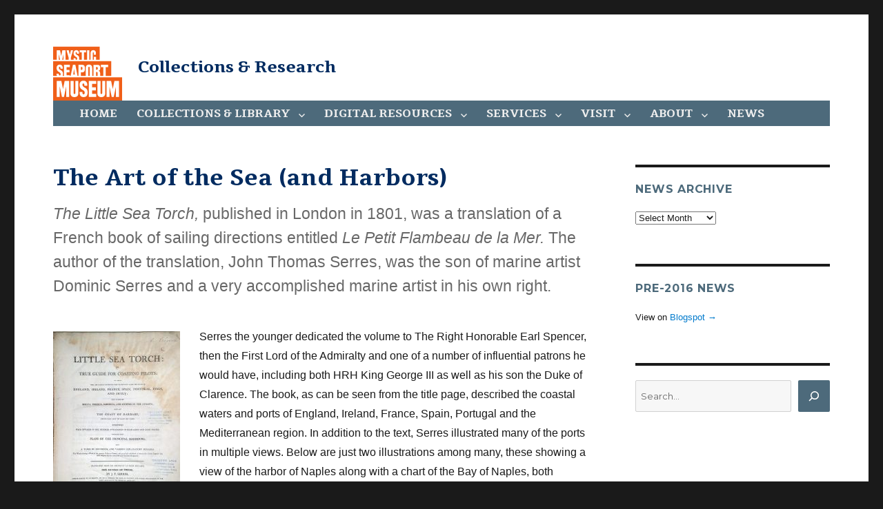

--- FILE ---
content_type: text/html; charset=UTF-8
request_url: https://research.mysticseaport.org/news/art-of-the-sea/
body_size: 9297
content:
<!DOCTYPE html>
<html lang="en-US" prefix="og: http://ogp.me/ns# article: http://ogp.me/ns/article#" class="no-js">
<head>
	<meta charset="UTF-8">
	<meta name="viewport" content="width=device-width, initial-scale=1">
	<link rel="shortcut icon" href="/wp-content/themes/mystic-seaport-2016/favicon.png" />
	<link rel="profile" href="http://gmpg.org/xfn/11">
		<script>(function(html){html.className = html.className.replace(/\bno-js\b/,'js')})(document.documentElement);</script>
<title>The Art of the Sea (and Harbors) &#8211; Collections &amp; Research</title>
<meta name='robots' content='max-image-preview:large' />
<link rel='dns-prefetch' href='//fonts.googleapis.com' />
<link rel="alternate" type="application/rss+xml" title="Collections &amp; Research &raquo; Feed" href="https://research.mysticseaport.org/feed/" />
<link rel="alternate" type="application/rss+xml" title="Collections &amp; Research &raquo; Comments Feed" href="https://research.mysticseaport.org/comments/feed/" />
<link rel='stylesheet' id='wp-block-library-css' href='https://research.mysticseaport.org/wp-includes/css/dist/block-library/style.min.css?ver=6.5.7' type='text/css' media='all' />
<style id='classic-theme-styles-inline-css' type='text/css'>
/*! This file is auto-generated */
.wp-block-button__link{color:#fff;background-color:#32373c;border-radius:9999px;box-shadow:none;text-decoration:none;padding:calc(.667em + 2px) calc(1.333em + 2px);font-size:1.125em}.wp-block-file__button{background:#32373c;color:#fff;text-decoration:none}
</style>
<style id='global-styles-inline-css' type='text/css'>
body{--wp--preset--color--black: #000000;--wp--preset--color--cyan-bluish-gray: #abb8c3;--wp--preset--color--white: #ffffff;--wp--preset--color--pale-pink: #f78da7;--wp--preset--color--vivid-red: #cf2e2e;--wp--preset--color--luminous-vivid-orange: #ff6900;--wp--preset--color--luminous-vivid-amber: #fcb900;--wp--preset--color--light-green-cyan: #7bdcb5;--wp--preset--color--vivid-green-cyan: #00d084;--wp--preset--color--pale-cyan-blue: #8ed1fc;--wp--preset--color--vivid-cyan-blue: #0693e3;--wp--preset--color--vivid-purple: #9b51e0;--wp--preset--gradient--vivid-cyan-blue-to-vivid-purple: linear-gradient(135deg,rgba(6,147,227,1) 0%,rgb(155,81,224) 100%);--wp--preset--gradient--light-green-cyan-to-vivid-green-cyan: linear-gradient(135deg,rgb(122,220,180) 0%,rgb(0,208,130) 100%);--wp--preset--gradient--luminous-vivid-amber-to-luminous-vivid-orange: linear-gradient(135deg,rgba(252,185,0,1) 0%,rgba(255,105,0,1) 100%);--wp--preset--gradient--luminous-vivid-orange-to-vivid-red: linear-gradient(135deg,rgba(255,105,0,1) 0%,rgb(207,46,46) 100%);--wp--preset--gradient--very-light-gray-to-cyan-bluish-gray: linear-gradient(135deg,rgb(238,238,238) 0%,rgb(169,184,195) 100%);--wp--preset--gradient--cool-to-warm-spectrum: linear-gradient(135deg,rgb(74,234,220) 0%,rgb(151,120,209) 20%,rgb(207,42,186) 40%,rgb(238,44,130) 60%,rgb(251,105,98) 80%,rgb(254,248,76) 100%);--wp--preset--gradient--blush-light-purple: linear-gradient(135deg,rgb(255,206,236) 0%,rgb(152,150,240) 100%);--wp--preset--gradient--blush-bordeaux: linear-gradient(135deg,rgb(254,205,165) 0%,rgb(254,45,45) 50%,rgb(107,0,62) 100%);--wp--preset--gradient--luminous-dusk: linear-gradient(135deg,rgb(255,203,112) 0%,rgb(199,81,192) 50%,rgb(65,88,208) 100%);--wp--preset--gradient--pale-ocean: linear-gradient(135deg,rgb(255,245,203) 0%,rgb(182,227,212) 50%,rgb(51,167,181) 100%);--wp--preset--gradient--electric-grass: linear-gradient(135deg,rgb(202,248,128) 0%,rgb(113,206,126) 100%);--wp--preset--gradient--midnight: linear-gradient(135deg,rgb(2,3,129) 0%,rgb(40,116,252) 100%);--wp--preset--font-size--small: 13px;--wp--preset--font-size--medium: 20px;--wp--preset--font-size--large: 36px;--wp--preset--font-size--x-large: 42px;--wp--preset--spacing--20: 0.44rem;--wp--preset--spacing--30: 0.67rem;--wp--preset--spacing--40: 1rem;--wp--preset--spacing--50: 1.5rem;--wp--preset--spacing--60: 2.25rem;--wp--preset--spacing--70: 3.38rem;--wp--preset--spacing--80: 5.06rem;--wp--preset--shadow--natural: 6px 6px 9px rgba(0, 0, 0, 0.2);--wp--preset--shadow--deep: 12px 12px 50px rgba(0, 0, 0, 0.4);--wp--preset--shadow--sharp: 6px 6px 0px rgba(0, 0, 0, 0.2);--wp--preset--shadow--outlined: 6px 6px 0px -3px rgba(255, 255, 255, 1), 6px 6px rgba(0, 0, 0, 1);--wp--preset--shadow--crisp: 6px 6px 0px rgba(0, 0, 0, 1);}:where(.is-layout-flex){gap: 0.5em;}:where(.is-layout-grid){gap: 0.5em;}body .is-layout-flex{display: flex;}body .is-layout-flex{flex-wrap: wrap;align-items: center;}body .is-layout-flex > *{margin: 0;}body .is-layout-grid{display: grid;}body .is-layout-grid > *{margin: 0;}:where(.wp-block-columns.is-layout-flex){gap: 2em;}:where(.wp-block-columns.is-layout-grid){gap: 2em;}:where(.wp-block-post-template.is-layout-flex){gap: 1.25em;}:where(.wp-block-post-template.is-layout-grid){gap: 1.25em;}.has-black-color{color: var(--wp--preset--color--black) !important;}.has-cyan-bluish-gray-color{color: var(--wp--preset--color--cyan-bluish-gray) !important;}.has-white-color{color: var(--wp--preset--color--white) !important;}.has-pale-pink-color{color: var(--wp--preset--color--pale-pink) !important;}.has-vivid-red-color{color: var(--wp--preset--color--vivid-red) !important;}.has-luminous-vivid-orange-color{color: var(--wp--preset--color--luminous-vivid-orange) !important;}.has-luminous-vivid-amber-color{color: var(--wp--preset--color--luminous-vivid-amber) !important;}.has-light-green-cyan-color{color: var(--wp--preset--color--light-green-cyan) !important;}.has-vivid-green-cyan-color{color: var(--wp--preset--color--vivid-green-cyan) !important;}.has-pale-cyan-blue-color{color: var(--wp--preset--color--pale-cyan-blue) !important;}.has-vivid-cyan-blue-color{color: var(--wp--preset--color--vivid-cyan-blue) !important;}.has-vivid-purple-color{color: var(--wp--preset--color--vivid-purple) !important;}.has-black-background-color{background-color: var(--wp--preset--color--black) !important;}.has-cyan-bluish-gray-background-color{background-color: var(--wp--preset--color--cyan-bluish-gray) !important;}.has-white-background-color{background-color: var(--wp--preset--color--white) !important;}.has-pale-pink-background-color{background-color: var(--wp--preset--color--pale-pink) !important;}.has-vivid-red-background-color{background-color: var(--wp--preset--color--vivid-red) !important;}.has-luminous-vivid-orange-background-color{background-color: var(--wp--preset--color--luminous-vivid-orange) !important;}.has-luminous-vivid-amber-background-color{background-color: var(--wp--preset--color--luminous-vivid-amber) !important;}.has-light-green-cyan-background-color{background-color: var(--wp--preset--color--light-green-cyan) !important;}.has-vivid-green-cyan-background-color{background-color: var(--wp--preset--color--vivid-green-cyan) !important;}.has-pale-cyan-blue-background-color{background-color: var(--wp--preset--color--pale-cyan-blue) !important;}.has-vivid-cyan-blue-background-color{background-color: var(--wp--preset--color--vivid-cyan-blue) !important;}.has-vivid-purple-background-color{background-color: var(--wp--preset--color--vivid-purple) !important;}.has-black-border-color{border-color: var(--wp--preset--color--black) !important;}.has-cyan-bluish-gray-border-color{border-color: var(--wp--preset--color--cyan-bluish-gray) !important;}.has-white-border-color{border-color: var(--wp--preset--color--white) !important;}.has-pale-pink-border-color{border-color: var(--wp--preset--color--pale-pink) !important;}.has-vivid-red-border-color{border-color: var(--wp--preset--color--vivid-red) !important;}.has-luminous-vivid-orange-border-color{border-color: var(--wp--preset--color--luminous-vivid-orange) !important;}.has-luminous-vivid-amber-border-color{border-color: var(--wp--preset--color--luminous-vivid-amber) !important;}.has-light-green-cyan-border-color{border-color: var(--wp--preset--color--light-green-cyan) !important;}.has-vivid-green-cyan-border-color{border-color: var(--wp--preset--color--vivid-green-cyan) !important;}.has-pale-cyan-blue-border-color{border-color: var(--wp--preset--color--pale-cyan-blue) !important;}.has-vivid-cyan-blue-border-color{border-color: var(--wp--preset--color--vivid-cyan-blue) !important;}.has-vivid-purple-border-color{border-color: var(--wp--preset--color--vivid-purple) !important;}.has-vivid-cyan-blue-to-vivid-purple-gradient-background{background: var(--wp--preset--gradient--vivid-cyan-blue-to-vivid-purple) !important;}.has-light-green-cyan-to-vivid-green-cyan-gradient-background{background: var(--wp--preset--gradient--light-green-cyan-to-vivid-green-cyan) !important;}.has-luminous-vivid-amber-to-luminous-vivid-orange-gradient-background{background: var(--wp--preset--gradient--luminous-vivid-amber-to-luminous-vivid-orange) !important;}.has-luminous-vivid-orange-to-vivid-red-gradient-background{background: var(--wp--preset--gradient--luminous-vivid-orange-to-vivid-red) !important;}.has-very-light-gray-to-cyan-bluish-gray-gradient-background{background: var(--wp--preset--gradient--very-light-gray-to-cyan-bluish-gray) !important;}.has-cool-to-warm-spectrum-gradient-background{background: var(--wp--preset--gradient--cool-to-warm-spectrum) !important;}.has-blush-light-purple-gradient-background{background: var(--wp--preset--gradient--blush-light-purple) !important;}.has-blush-bordeaux-gradient-background{background: var(--wp--preset--gradient--blush-bordeaux) !important;}.has-luminous-dusk-gradient-background{background: var(--wp--preset--gradient--luminous-dusk) !important;}.has-pale-ocean-gradient-background{background: var(--wp--preset--gradient--pale-ocean) !important;}.has-electric-grass-gradient-background{background: var(--wp--preset--gradient--electric-grass) !important;}.has-midnight-gradient-background{background: var(--wp--preset--gradient--midnight) !important;}.has-small-font-size{font-size: var(--wp--preset--font-size--small) !important;}.has-medium-font-size{font-size: var(--wp--preset--font-size--medium) !important;}.has-large-font-size{font-size: var(--wp--preset--font-size--large) !important;}.has-x-large-font-size{font-size: var(--wp--preset--font-size--x-large) !important;}
.wp-block-navigation a:where(:not(.wp-element-button)){color: inherit;}
:where(.wp-block-post-template.is-layout-flex){gap: 1.25em;}:where(.wp-block-post-template.is-layout-grid){gap: 1.25em;}
:where(.wp-block-columns.is-layout-flex){gap: 2em;}:where(.wp-block-columns.is-layout-grid){gap: 2em;}
.wp-block-pullquote{font-size: 1.5em;line-height: 1.6;}
</style>
<link rel='stylesheet' id='twentysixteen-fonts-css' href='https://fonts.googleapis.com/css?family=Merriweather%3A400%2C700%2C900%2C400italic%2C700italic%2C900italic%7CMontserrat%3A400%2C700%7CInconsolata%3A400&#038;subset=latin%2Clatin-ext' type='text/css' media='all' />
<link rel='stylesheet' id='genericons-css' href='https://research.mysticseaport.org/wp-content/themes/mystic-seaport-2016/genericons/genericons.css?ver=3.4.1' type='text/css' media='all' />
<link rel='stylesheet' id='twentysixteen-style-css' href='https://research.mysticseaport.org/wp-content/themes/mystic-seaport-2016/style.css?ver=6.5.7' type='text/css' media='all' />
<!--[if lt IE 10]>
<link rel='stylesheet' id='twentysixteen-ie-css' href='https://research.mysticseaport.org/wp-content/themes/mystic-seaport-2016/css/ie.css?ver=20160412' type='text/css' media='all' />
<![endif]-->
<!--[if lt IE 9]>
<link rel='stylesheet' id='twentysixteen-ie8-css' href='https://research.mysticseaport.org/wp-content/themes/mystic-seaport-2016/css/ie8.css?ver=20160412' type='text/css' media='all' />
<![endif]-->
<!--[if lt IE 8]>
<link rel='stylesheet' id='twentysixteen-ie7-css' href='https://research.mysticseaport.org/wp-content/themes/mystic-seaport-2016/css/ie7.css?ver=20160412' type='text/css' media='all' />
<![endif]-->
<link rel='stylesheet' id='fancybox-css' href='https://research.mysticseaport.org/wp-content/plugins/easy-fancybox/fancybox/1.5.4/jquery.fancybox.css?ver=1768580474' type='text/css' media='screen' />
<style id='fancybox-inline-css' type='text/css'>
#fancybox-outer{background:#ffffff}#fancybox-content{background:#ffffff;border-color:#ffffff;color:#000000;}#fancybox-title,#fancybox-title-float-main{color:#fff}
</style>
<script type="text/javascript" src="https://research.mysticseaport.org/wp-includes/js/jquery/jquery.min.js?ver=3.7.1" id="jquery-core-js"></script>
<script type="text/javascript" src="https://research.mysticseaport.org/wp-includes/js/jquery/jquery-migrate.min.js?ver=3.4.1" id="jquery-migrate-js"></script>
<!--[if lt IE 9]>
<script type="text/javascript" src="https://research.mysticseaport.org/wp-content/themes/mystic-seaport-2016/js/html5.js?ver=3.7.3" id="twentysixteen-html5-js"></script>
<![endif]-->
<link rel="https://api.w.org/" href="https://research.mysticseaport.org/wp-json/" /><link rel="alternate" type="application/json" href="https://research.mysticseaport.org/wp-json/wp/v2/posts/7871" /><link rel="EditURI" type="application/rsd+xml" title="RSD" href="https://research.mysticseaport.org/xmlrpc.php?rsd" />
<meta name="generator" content="WordPress 6.5.7" />
<link rel="canonical" href="https://research.mysticseaport.org/news/art-of-the-sea/" />
<link rel='shortlink' href='https://research.mysticseaport.org/?p=7871' />
<link rel="alternate" type="application/json+oembed" href="https://research.mysticseaport.org/wp-json/oembed/1.0/embed?url=https%3A%2F%2Fresearch.mysticseaport.org%2Fnews%2Fart-of-the-sea%2F" />
<link rel="alternate" type="text/xml+oembed" href="https://research.mysticseaport.org/wp-json/oembed/1.0/embed?url=https%3A%2F%2Fresearch.mysticseaport.org%2Fnews%2Fart-of-the-sea%2F&#038;format=xml" />
<meta property="og:title" name="og:title" content="The Art of the Sea (and Harbors)" />
<meta property="og:type" name="og:type" content="article" />
<meta property="og:image" name="og:image" content="https://research.mysticseaport.org/wp-content/uploads/2016/07/Little-Sea-Torch-Title.jpg" />
<meta property="og:image" name="og:image" content="https://research.mysticseaport.org/wp-content/uploads/2016/07/Naples3.jpg" />
<meta property="og:url" name="og:url" content="https://research.mysticseaport.org/news/art-of-the-sea/" />
<meta property="og:description" name="og:description" content="The Little Sea Torch, published in London in 1801, was a translation of a French book of sailing directions entitled Le Petit Flambeau de la Mer. The author of the translation, John Thomas Serres, was the son of marine artist Dominic Serres and a very accomplished marine artist in his own right." />
<meta property="og:locale" name="og:locale" content="en_US" />
<meta property="og:site_name" name="og:site_name" content="Collections &amp; Research" />
<meta property="twitter:card" name="twitter:card" content="summary_large_image" />
<meta property="article:section" name="article:section" content="News" />
<meta property="article:published_time" name="article:published_time" content="2016-07-06T06:06:27-04:00" />
<meta property="article:modified_time" name="article:modified_time" content="2016-08-16T16:05:21-04:00" />
<meta property="article:author" name="article:author" content="https://research.mysticseaport.org/author/leah-prescott/" />
	<script>
	  (function(i,s,o,g,r,a,m){i['GoogleAnalyticsObject']=r;i[r]=i[r]||function(){
	  (i[r].q=i[r].q||[]).push(arguments)},i[r].l=1*new Date();a=s.createElement(o),
	  m=s.getElementsByTagName(o)[0];a.async=1;a.src=g;m.parentNode.insertBefore(a,m)
	  })(window,document,'script','https://www.google-analytics.com/analytics.js','ga');

	  ga('create', 'UA-7455560-8', 'auto');
	  ga('send', 'pageview');
	</script>
</head>

<body class="post-template-default single single-post postid-7871 single-format-standard wp-custom-logo group-blog">
<div id="page" class="site">
	<div class="site-inner">
		<a class="skip-link screen-reader-text" href="#content">Skip to content</a>

		<header id="masthead" class="site-header" role="banner">
			<div class="site-header-main">
				<div class="site-branding">
										<a href="http://www.mysticseaport.org/" class="custom-logo-link" itemprop="url"><img style="width: 100px; height: 100px;" src="https://research.mysticseaport.org/wp-content/themes/mystic-seaport-2016/logo-orange.svg" class="custom-logo" alt="cropped-Square_tm_WHITE_border_RGB.jpg" itemprop="logo"/></a>
											<p class="site-title"><a href="https://research.mysticseaport.org/" rel="home">Collections &amp; Research</a></p>
									</div><!-- .site-branding -->

									<button id="menu-toggle" class="menu-toggle">Menu</button>

					<div id="site-header-menu" class="site-header-menu">
													<nav id="site-navigation" class="main-navigation" role="navigation" aria-label="Primary Menu">
								<div class="menu-main-container"><ul id="menu-main" class="primary-menu"><li id="menu-item-22" class="menu-item menu-item-type-post_type menu-item-object-page menu-item-home menu-item-22"><a href="https://research.mysticseaport.org/">Home</a></li>
<li id="menu-item-25" class="menu-item menu-item-type-post_type menu-item-object-page menu-item-has-children menu-item-25"><a href="https://research.mysticseaport.org/collections/">Collections &#038; Library</a>
<ul class="sub-menu">
	<li id="menu-item-26" class="menu-item menu-item-type-post_type menu-item-object-page menu-item-26"><a href="https://research.mysticseaport.org/collections/">Collections overview</a></li>
	<li id="menu-item-27" class="menu-item menu-item-type-custom menu-item-object-custom menu-item-27"><a href="http://m94041.eos-intl.net/M94041/OPAC/">Catalog of books, periodicals and manuscripts</a></li>
	<li id="menu-item-28" class="menu-item menu-item-type-custom menu-item-object-custom menu-item-28"><a href="http://mobius.mysticseaport.org">Catalog of art, objects, photography and ships plans</a></li>
	<li id="menu-item-29" class="menu-item menu-item-type-custom menu-item-object-custom menu-item-29"><a href="/coll/mss/">Manuscript Collections</a></li>
	<li id="menu-item-30" class="menu-item menu-item-type-custom menu-item-object-custom menu-item-30"><a href="/coll/plans/">Ships Plans Collections</a></li>
	<li id="menu-item-14656" class="menu-item menu-item-type-post_type menu-item-object-page menu-item-14656"><a href="https://research.mysticseaport.org/refer/charts/">Chart Inventory</a></li>
	<li id="menu-item-2288" class="menu-item menu-item-type-custom menu-item-object-custom menu-item-2288"><a href="https://www.mysticseaport.org/rosenfeld/"><em>Discover Rosenfeld</em></a></li>
</ul>
</li>
<li id="menu-item-31" class="menu-item menu-item-type-custom menu-item-object-custom menu-item-has-children menu-item-31"><a href="#">Digital Resources</a>
<ul class="sub-menu">
	<li id="menu-item-8265" class="menu-item menu-item-type-post_type menu-item-object-page menu-item-has-children menu-item-8265"><a href="https://research.mysticseaport.org/databases/">Databases</a>
	<ul class="sub-menu">
		<li id="menu-item-9829" class="menu-item menu-item-type-custom menu-item-object-custom menu-item-9829"><a href="https://whalinghistory.org">American Offshore Whaling Voyages</a></li>
		<li id="menu-item-8142" class="menu-item menu-item-type-post_type menu-item-object-page menu-item-8142"><a href="https://research.mysticseaport.org/databases/ct-ships/">Connecticut Ship Database, 1789-1939</a></li>
		<li id="menu-item-8065" class="menu-item menu-item-type-post_type menu-item-object-page menu-item-8065"><a href="https://research.mysticseaport.org/databases/cwm-crew-lists/"><em>Charles W. Morgan</em> Crew Lists</a></li>
		<li id="menu-item-8586" class="menu-item menu-item-type-post_type menu-item-object-page menu-item-8586"><a href="https://research.mysticseaport.org/databases/crew-lists-fall-river/">Fall River Whaling Crew Lists</a></li>
		<li id="menu-item-8290" class="menu-item menu-item-type-post_type menu-item-object-page menu-item-8290"><a href="https://research.mysticseaport.org/databases/crew-lists-new-london/">New London Crew Lists, 1803-1878</a></li>
		<li id="menu-item-15000" class="menu-item menu-item-type-post_type menu-item-object-page menu-item-15000"><a href="https://research.mysticseaport.org/nl-whaling-masters/">New London Whaling Masters &#8211; Introduction</a></li>
		<li id="menu-item-8289" class="menu-item menu-item-type-post_type menu-item-object-page menu-item-8289"><a href="https://research.mysticseaport.org/databases/crew-lists-salem/">Salem Crew Lists, 1799-1879</a></li>
		<li id="menu-item-8853" class="menu-item menu-item-type-post_type menu-item-object-page menu-item-8853"><a href="https://research.mysticseaport.org/databases/sfshangaiers/">San Francisco Shangaiers 1886-1890</a></li>
		<li id="menu-item-8149" class="menu-item menu-item-type-post_type menu-item-object-page menu-item-8149"><a href="https://research.mysticseaport.org/databases/protection/">Seamen&#8217;s Protection Certificates</a></li>
	</ul>
</li>
	<li id="menu-item-8264" class="menu-item menu-item-type-post_type menu-item-object-page menu-item-has-children menu-item-8264"><a href="https://research.mysticseaport.org/digital-library/">Digital Library</a>
	<ul class="sub-menu">
		<li id="menu-item-2264" class="menu-item menu-item-type-custom menu-item-object-custom menu-item-2264"><a href="/item/yachts/">Yacht Registers</a></li>
		<li id="menu-item-2265" class="menu-item menu-item-type-custom menu-item-object-custom menu-item-2265"><a href="/item/ships/">Ship Registers</a></li>
		<li id="menu-item-2263" class="menu-item menu-item-type-custom menu-item-object-custom menu-item-2263"><a href="/item/imprints/">Imprints</a></li>
		<li id="menu-item-2266" class="menu-item menu-item-type-custom menu-item-object-custom menu-item-2266"><a href="/item/indiv">Individual manuscripts</a></li>
		<li id="menu-item-7870" class="menu-item menu-item-type-custom menu-item-object-custom menu-item-7870"><a href="/item/msscoll">From manuscript collections</a></li>
	</ul>
</li>
	<li id="menu-item-8263" class="menu-item menu-item-type-post_type menu-item-object-page menu-item-has-children menu-item-8263"><a href="https://research.mysticseaport.org/exhibits/">Exhibits</a>
	<ul class="sub-menu">
		<li id="menu-item-8566" class="menu-item menu-item-type-post_type menu-item-object-page menu-item-8566"><a href="https://research.mysticseaport.org/exhibits/morgan/">The <em>Charles W. Morgan</em></a></li>
		<li id="menu-item-8359" class="menu-item menu-item-type-post_type menu-item-object-page menu-item-8359"><a href="https://research.mysticseaport.org/exhibits/19th-c-merchant-marine/">19th Century American Merchant Marine Digital Library</a></li>
		<li id="menu-item-8329" class="menu-item menu-item-type-post_type menu-item-object-page menu-item-8329"><a href="https://research.mysticseaport.org/exhibits/immigration/">Immigration &#038; Steamships</a></li>
		<li id="menu-item-14649" class="menu-item menu-item-type-custom menu-item-object-custom menu-item-14649"><a href="https://arctic.mysticseaport.org">To the Arctic</a></li>
		<li id="menu-item-14672" class="menu-item menu-item-type-custom menu-item-object-custom menu-item-14672"><a href="https://polar-reading.mysticseaport.org/">What Did Explorers Read?</a></li>
	</ul>
</li>
	<li id="menu-item-8266" class="menu-item menu-item-type-post_type menu-item-object-page menu-item-has-children menu-item-8266"><a href="https://research.mysticseaport.org/indexes/">Indexes</a>
	<ul class="sub-menu">
		<li id="menu-item-8605" class="menu-item menu-item-type-post_type menu-item-object-page menu-item-8605"><a href="https://research.mysticseaport.org/indexes/log/">Log of Mystic Seaport</a></li>
		<li id="menu-item-8246" class="menu-item menu-item-type-post_type menu-item-object-page menu-item-8246"><a href="https://research.mysticseaport.org/indexes/periodicals/">MotorBoating</a></li>
		<li id="menu-item-8247" class="menu-item menu-item-type-post_type menu-item-object-page menu-item-8247"><a href="https://research.mysticseaport.org/indexes/periodicals/">The Rudder</a></li>
		<li id="menu-item-8248" class="menu-item menu-item-type-post_type menu-item-object-page menu-item-8248"><a href="https://research.mysticseaport.org/indexes/periodicals/">Yachting</a></li>
		<li id="menu-item-8104" class="menu-item menu-item-type-post_type menu-item-object-page menu-item-8104"><a href="https://research.mysticseaport.org/indexes/ship-registers/">Index to Ship Registers</a></li>
		<li id="menu-item-8066" class="menu-item menu-item-type-post_type menu-item-object-page menu-item-8066"><a href="https://research.mysticseaport.org/indexes/yacht-registers/">Index to Yacht Registers</a></li>
		<li id="menu-item-8311" class="menu-item menu-item-type-post_type menu-item-object-page menu-item-8311"><a href="https://research.mysticseaport.org/indexes/microfilm/">Microfilm</a></li>
		<li id="menu-item-8312" class="menu-item menu-item-type-post_type menu-item-object-page menu-item-8312"><a href="https://research.mysticseaport.org/indexes/garden-articles/">William Garden Design Articles</a></li>
	</ul>
</li>
	<li id="menu-item-8262" class="menu-item menu-item-type-post_type menu-item-object-page menu-item-has-children menu-item-8262"><a href="https://research.mysticseaport.org/refer/">Reference</a>
	<ul class="sub-menu">
		<li id="menu-item-8590" class="menu-item menu-item-type-custom menu-item-object-custom menu-item-8590"><a href="http://ijms.nmdl.org/">Coriolis, Interdisciplinary Journal of Maritime Studies</a></li>
		<li id="menu-item-2279" class="menu-item menu-item-type-custom menu-item-object-custom menu-item-2279"><a href="http://nmdl.org">National Maritime Digital Library</a></li>
		<li id="menu-item-2271" class="menu-item menu-item-type-custom menu-item-object-custom menu-item-2271"><a href="http://m94041.eos-intl.net/M94041/OPAC/Search/Browse.aspx">Oral History Interviews</a></li>
		<li id="menu-item-8401" class="menu-item menu-item-type-post_type menu-item-object-page menu-item-8401"><a href="https://research.mysticseaport.org/info/">Information Bulletins</a></li>
		<li id="menu-item-9850" class="menu-item menu-item-type-post_type menu-item-object-page menu-item-9850"><a href="https://research.mysticseaport.org/refer/whalemens-shipping-list/">Whalemen&#8217;s Shipping List 1843-1914</a></li>
		<li id="menu-item-2278" class="menu-item menu-item-type-custom menu-item-object-custom menu-item-2278"><a href="http://connecticuthistoryillustrated.org/">Connecticut History Illustrated</a></li>
		<li id="menu-item-8732" class="menu-item menu-item-type-post_type menu-item-object-page menu-item-8732"><a href="https://research.mysticseaport.org/refer/additional/">Additional Resources</a></li>
	</ul>
</li>
</ul>
</li>
<li id="menu-item-17" class="menu-item menu-item-type-post_type menu-item-object-page current-post-parent menu-item-has-children menu-item-17"><a href="https://research.mysticseaport.org/requests/">Services</a>
<ul class="sub-menu">
	<li id="menu-item-18" class="menu-item menu-item-type-post_type menu-item-object-page current-post-parent menu-item-18"><a href="https://research.mysticseaport.org/requests/">Research requests</a></li>
	<li id="menu-item-19" class="menu-item menu-item-type-post_type menu-item-object-page current-post-parent menu-item-19"><a href="https://research.mysticseaport.org/requests/">Reference copies</a></li>
	<li id="menu-item-21" class="menu-item menu-item-type-custom menu-item-object-custom menu-item-21"><a href="https://store.mysticseaport.org/rosenfeld/">Rosenfeld Collection</a></li>
	<li id="menu-item-20" class="menu-item menu-item-type-custom menu-item-object-custom menu-item-20"><a href="https://store.mysticseaport.org/ships-plans/">Ships Plans store</a></li>
</ul>
</li>
<li id="menu-item-1808" class="menu-item menu-item-type-post_type menu-item-object-page menu-item-has-children menu-item-1808"><a href="https://research.mysticseaport.org/?page_id=11">Visit</a>
<ul class="sub-menu">
	<li id="menu-item-16" class="menu-item menu-item-type-post_type menu-item-object-page menu-item-16"><a href="https://research.mysticseaport.org/?page_id=11">Hours &#038; directions</a></li>
	<li id="menu-item-12338" class="menu-item menu-item-type-post_type menu-item-object-page menu-item-12338"><a href="https://research.mysticseaport.org/schedule/">Schedule a visit</a></li>
</ul>
</li>
<li id="menu-item-15" class="menu-item menu-item-type-post_type menu-item-object-page menu-item-has-children menu-item-15"><a href="https://research.mysticseaport.org/?page_id=11">About</a>
<ul class="sub-menu">
	<li id="menu-item-8250" class="menu-item menu-item-type-custom menu-item-object-custom menu-item-8250"><a href="/news/">Log of Mystic Seaport</a></li>
	<li id="menu-item-8245" class="menu-item menu-item-type-post_type menu-item-object-page menu-item-8245"><a href="https://research.mysticseaport.org/contact/">Contact Us</a></li>
</ul>
</li>
<li id="menu-item-1809" class="menu-item menu-item-type-taxonomy menu-item-object-category current-post-ancestor current-menu-parent current-post-parent menu-item-1809"><a href="https://research.mysticseaport.org/category/news/">News</a></li>
</ul></div>							</nav><!-- .main-navigation -->
						
											</div><!-- .site-header-menu -->
							</div><!-- .site-header-main -->

					</header><!-- .site-header -->

		<div id="content" class="site-content">

<div id="primary" class="content-area">
	<main id="main" class="site-main" role="main">
		
<article id="post-7871" class="post-7871 post type-post status-publish format-standard hentry category-news">
	<header class="entry-header">
		<h1 class="entry-title">The Art of the Sea (and Harbors)</h1>	</header><!-- .entry-header -->

				<div class="entry-summary">
				<p><em>The Little Sea Torch,</em> published in London in 1801, was a translation of a French book of sailing directions entitled <em>Le Petit Flambeau de la Mer.</em> The author of the translation, John Thomas Serres, was the son of marine artist Dominic Serres and a very accomplished marine artist in his own right.</p>
			</div><!-- .entry-summary -->
		
	
	<div class="entry-content">
		<p><a href="http://features.mysticseaport.org/wp-content/uploads/2016/07/Little-Sea-Torch-Title.jpg"><img fetchpriority="high" decoding="async" class="alignleft wp-image-7872 size-medium" src="http://features.mysticseaport.org/wp-content/uploads/2016/07/Little-Sea-Torch-Title-184x300.jpg" alt="The Little Sea Torch" width="184" height="300" srcset="https://research.mysticseaport.org/wp-content/uploads/2016/07/Little-Sea-Torch-Title-184x300.jpg 184w, https://research.mysticseaport.org/wp-content/uploads/2016/07/Little-Sea-Torch-Title-768x1255.jpg 768w, https://research.mysticseaport.org/wp-content/uploads/2016/07/Little-Sea-Torch-Title-627x1024.jpg 627w, https://research.mysticseaport.org/wp-content/uploads/2016/07/Little-Sea-Torch-Title.jpg 979w" sizes="(max-width: 184px) 85vw, 184px" /></a>Serres the younger dedicated the volume to The Right Honorable Earl Spencer, then the First Lord of the Admiralty and one of a number of influential patrons he would have, including both HRH King George III as well as his son the Duke of Clarence. The book, as can be seen from the title page, described the coastal waters and ports of England, Ireland, France, Spain, Portugal and the Mediterranean region. In addition to the text, Serres illustrated many of the ports in multiple views. Below are just two illustrations among many, these showing a view of the harbor of Naples along with a chart of the Bay of Naples, both executed by Serres.</p>
<p><a href="http://features.mysticseaport.org/wp-content/uploads/2016/07/Naples3.jpg"><img decoding="async" class="alignnone wp-image-7873 size-large" src="http://features.mysticseaport.org/wp-content/uploads/2016/07/Naples3-1024x354.jpg" alt="Naples" width="840" height="290" srcset="https://research.mysticseaport.org/wp-content/uploads/2016/07/Naples3-1024x354.jpg 1024w, https://research.mysticseaport.org/wp-content/uploads/2016/07/Naples3-300x104.jpg 300w, https://research.mysticseaport.org/wp-content/uploads/2016/07/Naples3-768x265.jpg 768w, https://research.mysticseaport.org/wp-content/uploads/2016/07/Naples3-1200x415.jpg 1200w, https://research.mysticseaport.org/wp-content/uploads/2016/07/Naples3.jpg 1600w" sizes="(max-width: 709px) 85vw, (max-width: 909px) 67vw, (max-width: 1362px) 62vw, 840px" /></a><br />
This book in the collection of the G.W. Blunt White Library at Mystic Seaport is just one of many illustrated works on charts, maps and sailing directions, some dating to the mid-17th century. We are fortunate to have had our own patrons over the years to donate such items to our collection and we look forward to adding more such treasures in the future for use by the many researchers who make their way to our collections.</p>
	</div><!-- .entry-content -->

	<footer class="entry-footer">
		<span class="byline"><span class="author vcard"><span class="screen-reader-text">Author </span> <a class="url fn n" href="https://research.mysticseaport.org/author/leah-prescott/">Leah Prescott</a></span></span><span class="posted-on"><span class="screen-reader-text">Posted on </span><a href="https://research.mysticseaport.org/news/art-of-the-sea/" rel="bookmark"><time class="entry-date published" datetime="2016-07-06T06:06:27-04:00">July 6, 2016</time><time class="updated" datetime="2016-08-16T16:05:21-04:00">August 16, 2016</time></a></span><span class="cat-links"><span class="screen-reader-text">Categories </span><a href="https://research.mysticseaport.org/category/news/" rel="category tag">News</a></span>			</footer><!-- .entry-footer -->
</article><!-- #post-## -->

	<nav class="navigation post-navigation" aria-label="Posts">
		<h2 class="screen-reader-text">Post navigation</h2>
		<div class="nav-links"><div class="nav-previous"><a href="https://research.mysticseaport.org/news/shake-rattle-and-roll/" rel="prev"><span class="meta-nav" aria-hidden="true">Previous</span> <span class="screen-reader-text">Previous post:</span> <span class="post-title">Shake, Rattle and Roll. The Ship IDA in Valparaiso, 1822.</span></a></div><div class="nav-next"><a href="https://research.mysticseaport.org/news/female-slavers/" rel="next"><span class="meta-nav" aria-hidden="true">Next</span> <span class="screen-reader-text">Next post:</span> <span class="post-title">Female Slavers, A Prize Article Winner</span></a></div></div>
	</nav>
	</main><!-- .site-main -->

	<aside id="content-bottom-widgets" class="content-bottom-widgets" role="complementary">
			<div class="widget-area">
					</div><!-- .widget-area -->
	
	</aside><!-- .content-bottom-widgets -->

</div><!-- .content-area -->


	<aside id="secondary" class="sidebar widget-area" role="complementary">
		<section id="block-3" class="widget widget_block"><h2 class="widget-title">News Archive</h2><div class="wp-widget-group__inner-blocks"><div class="wp-block-archives-dropdown wp-block-archives"><label for="wp-block-archives-2" class="wp-block-archives__label screen-reader-text">Archives</label>
		<select id="wp-block-archives-2" name="archive-dropdown" onchange="document.location.href=this.options[this.selectedIndex].value;">
		<option value="">Select Month</option>	<option value='https://research.mysticseaport.org/2025/05/'> May 2025 </option>
	<option value='https://research.mysticseaport.org/2025/03/'> March 2025 </option>
	<option value='https://research.mysticseaport.org/2025/02/'> February 2025 </option>
	<option value='https://research.mysticseaport.org/2023/05/'> May 2023 </option>
	<option value='https://research.mysticseaport.org/2023/03/'> March 2023 </option>
	<option value='https://research.mysticseaport.org/2022/12/'> December 2022 </option>
	<option value='https://research.mysticseaport.org/2022/03/'> March 2022 </option>
	<option value='https://research.mysticseaport.org/2021/05/'> May 2021 </option>
	<option value='https://research.mysticseaport.org/2020/05/'> May 2020 </option>
	<option value='https://research.mysticseaport.org/2018/09/'> September 2018 </option>
	<option value='https://research.mysticseaport.org/2018/07/'> July 2018 </option>
	<option value='https://research.mysticseaport.org/2018/06/'> June 2018 </option>
	<option value='https://research.mysticseaport.org/2018/05/'> May 2018 </option>
	<option value='https://research.mysticseaport.org/2018/04/'> April 2018 </option>
	<option value='https://research.mysticseaport.org/2018/01/'> January 2018 </option>
	<option value='https://research.mysticseaport.org/2017/12/'> December 2017 </option>
	<option value='https://research.mysticseaport.org/2017/11/'> November 2017 </option>
	<option value='https://research.mysticseaport.org/2017/10/'> October 2017 </option>
	<option value='https://research.mysticseaport.org/2017/09/'> September 2017 </option>
	<option value='https://research.mysticseaport.org/2017/08/'> August 2017 </option>
	<option value='https://research.mysticseaport.org/2017/07/'> July 2017 </option>
	<option value='https://research.mysticseaport.org/2017/06/'> June 2017 </option>
	<option value='https://research.mysticseaport.org/2017/05/'> May 2017 </option>
	<option value='https://research.mysticseaport.org/2017/04/'> April 2017 </option>
	<option value='https://research.mysticseaport.org/2017/03/'> March 2017 </option>
	<option value='https://research.mysticseaport.org/2017/02/'> February 2017 </option>
	<option value='https://research.mysticseaport.org/2017/01/'> January 2017 </option>
	<option value='https://research.mysticseaport.org/2016/12/'> December 2016 </option>
	<option value='https://research.mysticseaport.org/2016/11/'> November 2016 </option>
	<option value='https://research.mysticseaport.org/2016/10/'> October 2016 </option>
	<option value='https://research.mysticseaport.org/2016/09/'> September 2016 </option>
	<option value='https://research.mysticseaport.org/2016/07/'> July 2016 </option>
	<option value='https://research.mysticseaport.org/2016/05/'> May 2016 </option>
	<option value='https://research.mysticseaport.org/2016/04/'> April 2016 </option>
	<option value='https://research.mysticseaport.org/2016/03/'> March 2016 </option>
	<option value='https://research.mysticseaport.org/2016/02/'> February 2016 </option>
	<option value='https://research.mysticseaport.org/2016/01/'> January 2016 </option>
	<option value='https://research.mysticseaport.org/2015/07/'> July 2015 </option>
</select></div></div></section><section id="block-4" class="widget widget_block"><h2 class="widget-title">Pre-2016 News</h2><div class="wp-widget-group__inner-blocks">
<p>View on <a href="http://mysticseaportcollections.blogspot.com/" target="_blank">Blogspot →</a></p>
</div></section><section id="block-2" class="widget widget_block widget_search"><form role="search" method="get" action="https://research.mysticseaport.org/" class="wp-block-search__button-outside wp-block-search__icon-button wp-block-search"    ><label class="wp-block-search__label screen-reader-text" for="wp-block-search__input-3" >Search</label><div class="wp-block-search__inside-wrapper "  style="width: 100%"><input class="wp-block-search__input" id="wp-block-search__input-3" placeholder="Search..." value="" type="search" name="s" required /><button aria-label="Search" class="wp-block-search__button has-icon wp-element-button" type="submit" ><svg class="search-icon" viewBox="0 0 24 24" width="24" height="24">
					<path d="M13 5c-3.3 0-6 2.7-6 6 0 1.4.5 2.7 1.3 3.7l-3.8 3.8 1.1 1.1 3.8-3.8c1 .8 2.3 1.3 3.7 1.3 3.3 0 6-2.7 6-6S16.3 5 13 5zm0 10.5c-2.5 0-4.5-2-4.5-4.5s2-4.5 4.5-4.5 4.5 2 4.5 4.5-2 4.5-4.5 4.5z"></path>
				</svg></button></div></form></section>	</aside><!-- .sidebar .widget-area -->

		</div><!-- .site-content -->

		<footer id="colophon" class="site-footer" role="contentinfo">
							<nav class="main-navigation" role="navigation" aria-label="Footer Primary Menu">
					<div class="menu-main-container"><ul id="menu-main-1" class="primary-menu"><li class="menu-item menu-item-type-post_type menu-item-object-page menu-item-home menu-item-22"><a href="https://research.mysticseaport.org/">Home</a></li>
<li class="menu-item menu-item-type-post_type menu-item-object-page menu-item-has-children menu-item-25"><a href="https://research.mysticseaport.org/collections/">Collections &#038; Library</a>
<ul class="sub-menu">
	<li class="menu-item menu-item-type-post_type menu-item-object-page menu-item-26"><a href="https://research.mysticseaport.org/collections/">Collections overview</a></li>
	<li class="menu-item menu-item-type-custom menu-item-object-custom menu-item-27"><a href="http://m94041.eos-intl.net/M94041/OPAC/">Catalog of books, periodicals and manuscripts</a></li>
	<li class="menu-item menu-item-type-custom menu-item-object-custom menu-item-28"><a href="http://mobius.mysticseaport.org">Catalog of art, objects, photography and ships plans</a></li>
	<li class="menu-item menu-item-type-custom menu-item-object-custom menu-item-29"><a href="/coll/mss/">Manuscript Collections</a></li>
	<li class="menu-item menu-item-type-custom menu-item-object-custom menu-item-30"><a href="/coll/plans/">Ships Plans Collections</a></li>
	<li class="menu-item menu-item-type-post_type menu-item-object-page menu-item-14656"><a href="https://research.mysticseaport.org/refer/charts/">Chart Inventory</a></li>
	<li class="menu-item menu-item-type-custom menu-item-object-custom menu-item-2288"><a href="https://www.mysticseaport.org/rosenfeld/"><em>Discover Rosenfeld</em></a></li>
</ul>
</li>
<li class="menu-item menu-item-type-custom menu-item-object-custom menu-item-has-children menu-item-31"><a href="#">Digital Resources</a>
<ul class="sub-menu">
	<li class="menu-item menu-item-type-post_type menu-item-object-page menu-item-has-children menu-item-8265"><a href="https://research.mysticseaport.org/databases/">Databases</a>
	<ul class="sub-menu">
		<li class="menu-item menu-item-type-custom menu-item-object-custom menu-item-9829"><a href="https://whalinghistory.org">American Offshore Whaling Voyages</a></li>
		<li class="menu-item menu-item-type-post_type menu-item-object-page menu-item-8142"><a href="https://research.mysticseaport.org/databases/ct-ships/">Connecticut Ship Database, 1789-1939</a></li>
		<li class="menu-item menu-item-type-post_type menu-item-object-page menu-item-8065"><a href="https://research.mysticseaport.org/databases/cwm-crew-lists/"><em>Charles W. Morgan</em> Crew Lists</a></li>
		<li class="menu-item menu-item-type-post_type menu-item-object-page menu-item-8586"><a href="https://research.mysticseaport.org/databases/crew-lists-fall-river/">Fall River Whaling Crew Lists</a></li>
		<li class="menu-item menu-item-type-post_type menu-item-object-page menu-item-8290"><a href="https://research.mysticseaport.org/databases/crew-lists-new-london/">New London Crew Lists, 1803-1878</a></li>
		<li class="menu-item menu-item-type-post_type menu-item-object-page menu-item-15000"><a href="https://research.mysticseaport.org/nl-whaling-masters/">New London Whaling Masters &#8211; Introduction</a></li>
		<li class="menu-item menu-item-type-post_type menu-item-object-page menu-item-8289"><a href="https://research.mysticseaport.org/databases/crew-lists-salem/">Salem Crew Lists, 1799-1879</a></li>
		<li class="menu-item menu-item-type-post_type menu-item-object-page menu-item-8853"><a href="https://research.mysticseaport.org/databases/sfshangaiers/">San Francisco Shangaiers 1886-1890</a></li>
		<li class="menu-item menu-item-type-post_type menu-item-object-page menu-item-8149"><a href="https://research.mysticseaport.org/databases/protection/">Seamen&#8217;s Protection Certificates</a></li>
	</ul>
</li>
	<li class="menu-item menu-item-type-post_type menu-item-object-page menu-item-has-children menu-item-8264"><a href="https://research.mysticseaport.org/digital-library/">Digital Library</a>
	<ul class="sub-menu">
		<li class="menu-item menu-item-type-custom menu-item-object-custom menu-item-2264"><a href="/item/yachts/">Yacht Registers</a></li>
		<li class="menu-item menu-item-type-custom menu-item-object-custom menu-item-2265"><a href="/item/ships/">Ship Registers</a></li>
		<li class="menu-item menu-item-type-custom menu-item-object-custom menu-item-2263"><a href="/item/imprints/">Imprints</a></li>
		<li class="menu-item menu-item-type-custom menu-item-object-custom menu-item-2266"><a href="/item/indiv">Individual manuscripts</a></li>
		<li class="menu-item menu-item-type-custom menu-item-object-custom menu-item-7870"><a href="/item/msscoll">From manuscript collections</a></li>
	</ul>
</li>
	<li class="menu-item menu-item-type-post_type menu-item-object-page menu-item-has-children menu-item-8263"><a href="https://research.mysticseaport.org/exhibits/">Exhibits</a>
	<ul class="sub-menu">
		<li class="menu-item menu-item-type-post_type menu-item-object-page menu-item-8566"><a href="https://research.mysticseaport.org/exhibits/morgan/">The <em>Charles W. Morgan</em></a></li>
		<li class="menu-item menu-item-type-post_type menu-item-object-page menu-item-8359"><a href="https://research.mysticseaport.org/exhibits/19th-c-merchant-marine/">19th Century American Merchant Marine Digital Library</a></li>
		<li class="menu-item menu-item-type-post_type menu-item-object-page menu-item-8329"><a href="https://research.mysticseaport.org/exhibits/immigration/">Immigration &#038; Steamships</a></li>
		<li class="menu-item menu-item-type-custom menu-item-object-custom menu-item-14649"><a href="https://arctic.mysticseaport.org">To the Arctic</a></li>
		<li class="menu-item menu-item-type-custom menu-item-object-custom menu-item-14672"><a href="https://polar-reading.mysticseaport.org/">What Did Explorers Read?</a></li>
	</ul>
</li>
	<li class="menu-item menu-item-type-post_type menu-item-object-page menu-item-has-children menu-item-8266"><a href="https://research.mysticseaport.org/indexes/">Indexes</a>
	<ul class="sub-menu">
		<li class="menu-item menu-item-type-post_type menu-item-object-page menu-item-8605"><a href="https://research.mysticseaport.org/indexes/log/">Log of Mystic Seaport</a></li>
		<li class="menu-item menu-item-type-post_type menu-item-object-page menu-item-8246"><a href="https://research.mysticseaport.org/indexes/periodicals/">MotorBoating</a></li>
		<li class="menu-item menu-item-type-post_type menu-item-object-page menu-item-8247"><a href="https://research.mysticseaport.org/indexes/periodicals/">The Rudder</a></li>
		<li class="menu-item menu-item-type-post_type menu-item-object-page menu-item-8248"><a href="https://research.mysticseaport.org/indexes/periodicals/">Yachting</a></li>
		<li class="menu-item menu-item-type-post_type menu-item-object-page menu-item-8104"><a href="https://research.mysticseaport.org/indexes/ship-registers/">Index to Ship Registers</a></li>
		<li class="menu-item menu-item-type-post_type menu-item-object-page menu-item-8066"><a href="https://research.mysticseaport.org/indexes/yacht-registers/">Index to Yacht Registers</a></li>
		<li class="menu-item menu-item-type-post_type menu-item-object-page menu-item-8311"><a href="https://research.mysticseaport.org/indexes/microfilm/">Microfilm</a></li>
		<li class="menu-item menu-item-type-post_type menu-item-object-page menu-item-8312"><a href="https://research.mysticseaport.org/indexes/garden-articles/">William Garden Design Articles</a></li>
	</ul>
</li>
	<li class="menu-item menu-item-type-post_type menu-item-object-page menu-item-has-children menu-item-8262"><a href="https://research.mysticseaport.org/refer/">Reference</a>
	<ul class="sub-menu">
		<li class="menu-item menu-item-type-custom menu-item-object-custom menu-item-8590"><a href="http://ijms.nmdl.org/">Coriolis, Interdisciplinary Journal of Maritime Studies</a></li>
		<li class="menu-item menu-item-type-custom menu-item-object-custom menu-item-2279"><a href="http://nmdl.org">National Maritime Digital Library</a></li>
		<li class="menu-item menu-item-type-custom menu-item-object-custom menu-item-2271"><a href="http://m94041.eos-intl.net/M94041/OPAC/Search/Browse.aspx">Oral History Interviews</a></li>
		<li class="menu-item menu-item-type-post_type menu-item-object-page menu-item-8401"><a href="https://research.mysticseaport.org/info/">Information Bulletins</a></li>
		<li class="menu-item menu-item-type-post_type menu-item-object-page menu-item-9850"><a href="https://research.mysticseaport.org/refer/whalemens-shipping-list/">Whalemen&#8217;s Shipping List 1843-1914</a></li>
		<li class="menu-item menu-item-type-custom menu-item-object-custom menu-item-2278"><a href="http://connecticuthistoryillustrated.org/">Connecticut History Illustrated</a></li>
		<li class="menu-item menu-item-type-post_type menu-item-object-page menu-item-8732"><a href="https://research.mysticseaport.org/refer/additional/">Additional Resources</a></li>
	</ul>
</li>
</ul>
</li>
<li class="menu-item menu-item-type-post_type menu-item-object-page current-post-parent menu-item-has-children menu-item-17"><a href="https://research.mysticseaport.org/requests/">Services</a>
<ul class="sub-menu">
	<li class="menu-item menu-item-type-post_type menu-item-object-page current-post-parent menu-item-18"><a href="https://research.mysticseaport.org/requests/">Research requests</a></li>
	<li class="menu-item menu-item-type-post_type menu-item-object-page current-post-parent menu-item-19"><a href="https://research.mysticseaport.org/requests/">Reference copies</a></li>
	<li class="menu-item menu-item-type-custom menu-item-object-custom menu-item-21"><a href="https://store.mysticseaport.org/rosenfeld/">Rosenfeld Collection</a></li>
	<li class="menu-item menu-item-type-custom menu-item-object-custom menu-item-20"><a href="https://store.mysticseaport.org/ships-plans/">Ships Plans store</a></li>
</ul>
</li>
<li class="menu-item menu-item-type-post_type menu-item-object-page menu-item-has-children menu-item-1808"><a href="https://research.mysticseaport.org/?page_id=11">Visit</a>
<ul class="sub-menu">
	<li class="menu-item menu-item-type-post_type menu-item-object-page menu-item-16"><a href="https://research.mysticseaport.org/?page_id=11">Hours &#038; directions</a></li>
	<li class="menu-item menu-item-type-post_type menu-item-object-page menu-item-12338"><a href="https://research.mysticseaport.org/schedule/">Schedule a visit</a></li>
</ul>
</li>
<li class="menu-item menu-item-type-post_type menu-item-object-page menu-item-has-children menu-item-15"><a href="https://research.mysticseaport.org/?page_id=11">About</a>
<ul class="sub-menu">
	<li class="menu-item menu-item-type-custom menu-item-object-custom menu-item-8250"><a href="/news/">Log of Mystic Seaport</a></li>
	<li class="menu-item menu-item-type-post_type menu-item-object-page menu-item-8245"><a href="https://research.mysticseaport.org/contact/">Contact Us</a></li>
</ul>
</li>
<li class="menu-item menu-item-type-taxonomy menu-item-object-category current-post-ancestor current-menu-parent current-post-parent menu-item-1809"><a href="https://research.mysticseaport.org/category/news/">News</a></li>
</ul></div>				</nav><!-- .main-navigation -->
			
			
			<div class="site-info">
								<span class="footer-title"><a href="https://research.mysticseaport.org/" rel="home">Collections &amp; Research</a></span> <span class="footer-title"><a href="https://www.mysticseaport.org">Mystic Seaport</a></span>
				
			</div><!-- .site-info -->
			<div class="ms-contact">
				<a href="/contact/">Contact us</a>
			</div>
		</footer><!-- .site-footer -->
	</div><!-- .site-inner -->
</div><!-- .site -->

<script type="text/javascript" src="https://research.mysticseaport.org/wp-includes/js/underscore.min.js?ver=1.13.4" id="underscore-js"></script>
<script type="text/javascript" src="https://research.mysticseaport.org/wp-includes/js/backbone.min.js?ver=1.5.0" id="backbone-js"></script>
<script type="text/javascript" id="wp-api-ccf-js-extra">
/* <![CDATA[ */
var WP_API_Settings = {"root":"https:\/\/research.mysticseaport.org\/wp-json\/","nonce":"a5e40892ce"};
/* ]]> */
</script>
<script type="text/javascript" src="https://research.mysticseaport.org/wp-content/plugins/custom-contact-forms/wp-api/wp-api.js?ver=1.2" id="wp-api-ccf-js"></script>
<script type="text/javascript" src="https://research.mysticseaport.org/wp-content/themes/mystic-seaport-2016/js/skip-link-focus-fix.js?ver=20160412" id="twentysixteen-skip-link-focus-fix-js"></script>
<script type="text/javascript" id="twentysixteen-script-js-extra">
/* <![CDATA[ */
var screenReaderText = {"expand":"expand child menu","collapse":"collapse child menu"};
/* ]]> */
</script>
<script type="text/javascript" src="https://research.mysticseaport.org/wp-content/themes/mystic-seaport-2016/js/functions.js?ver=20160412" id="twentysixteen-script-js"></script>
<script type="text/javascript" src="https://research.mysticseaport.org/wp-content/themes/mystic-seaport-2016/js/reader.js?ver=2" id="reader-js"></script>
<script type="text/javascript" src="https://research.mysticseaport.org/wp-content/plugins/easy-fancybox/vendor/purify.min.js?ver=1768580474" id="fancybox-purify-js"></script>
<script type="text/javascript" src="https://research.mysticseaport.org/wp-content/plugins/easy-fancybox/fancybox/1.5.4/jquery.fancybox.js?ver=1768580474" id="jquery-fancybox-js"></script>
<script type="text/javascript" id="jquery-fancybox-js-after">
/* <![CDATA[ */
var fb_timeout, fb_opts={'autoScale':true,'showCloseButton':true,'width':560,'height':340,'margin':20,'pixelRatio':'false','padding':10,'centerOnScroll':false,'enableEscapeButton':true,'speedIn':300,'speedOut':300,'overlayShow':true,'hideOnOverlayClick':true,'overlayColor':'#000','overlayOpacity':0.6,'minViewportWidth':320,'minVpHeight':320,'disableCoreLightbox':'true','enableBlockControls':'true','fancybox_openBlockControls':'true' };
if(typeof easy_fancybox_handler==='undefined'){
var easy_fancybox_handler=function(){
jQuery([".nolightbox","a.wp-block-file__button","a.pin-it-button","a[href*='pinterest.com\/pin\/create']","a[href*='facebook.com\/share']","a[href*='twitter.com\/share']"].join(',')).addClass('nofancybox');
jQuery('a.fancybox-close').on('click',function(e){e.preventDefault();jQuery.fancybox.close()});
/* IMG */
						var unlinkedImageBlocks=jQuery(".wp-block-image > img:not(.nofancybox,figure.nofancybox>img)");
						unlinkedImageBlocks.wrap(function() {
							var href = jQuery( this ).attr( "src" );
							return "<a href='" + href + "'></a>";
						});
var fb_IMG_select=jQuery('a[href*=".jpg" i]:not(.nofancybox,li.nofancybox>a,figure.nofancybox>a),area[href*=".jpg" i]:not(.nofancybox),a[href*=".png" i]:not(.nofancybox,li.nofancybox>a,figure.nofancybox>a),area[href*=".png" i]:not(.nofancybox),a[href*=".webp" i]:not(.nofancybox,li.nofancybox>a,figure.nofancybox>a),area[href*=".webp" i]:not(.nofancybox),a[href*=".jpeg" i]:not(.nofancybox,li.nofancybox>a,figure.nofancybox>a),area[href*=".jpeg" i]:not(.nofancybox)');
fb_IMG_select.addClass('fancybox image');
var fb_IMG_sections=jQuery('.gallery,.wp-block-gallery,.tiled-gallery,.wp-block-jetpack-tiled-gallery,.ngg-galleryoverview,.ngg-imagebrowser,.nextgen_pro_blog_gallery,.nextgen_pro_film,.nextgen_pro_horizontal_filmstrip,.ngg-pro-masonry-wrapper,.ngg-pro-mosaic-container,.nextgen_pro_sidescroll,.nextgen_pro_slideshow,.nextgen_pro_thumbnail_grid,.tiled-gallery');
fb_IMG_sections.each(function(){jQuery(this).find(fb_IMG_select).attr('rel','gallery-'+fb_IMG_sections.index(this));});
jQuery('a.fancybox,area.fancybox,.fancybox>a').each(function(){jQuery(this).fancybox(jQuery.extend(true,{},fb_opts,{'transition':'elastic','transitionIn':'elastic','transitionOut':'elastic','opacity':false,'hideOnContentClick':false,'titleShow':true,'titlePosition':'over','titleFromAlt':true,'showNavArrows':true,'enableKeyboardNav':true,'cyclic':false,'mouseWheel':'true','changeSpeed':250,'changeFade':300}))});
};};
var easy_fancybox_auto=function(){setTimeout(function(){jQuery('a#fancybox-auto,#fancybox-auto>a').first().trigger('click')},1000);};
jQuery(easy_fancybox_handler);jQuery(document).on('post-load',easy_fancybox_handler);
jQuery(easy_fancybox_auto);
/* ]]> */
</script>
<script type="text/javascript" src="https://research.mysticseaport.org/wp-content/plugins/easy-fancybox/vendor/jquery.easing.js?ver=1.4.1" id="jquery-easing-js"></script>
<script type="text/javascript" src="https://research.mysticseaport.org/wp-content/plugins/easy-fancybox/vendor/jquery.mousewheel.js?ver=3.1.13" id="jquery-mousewheel-js"></script>
</body>
</html>
